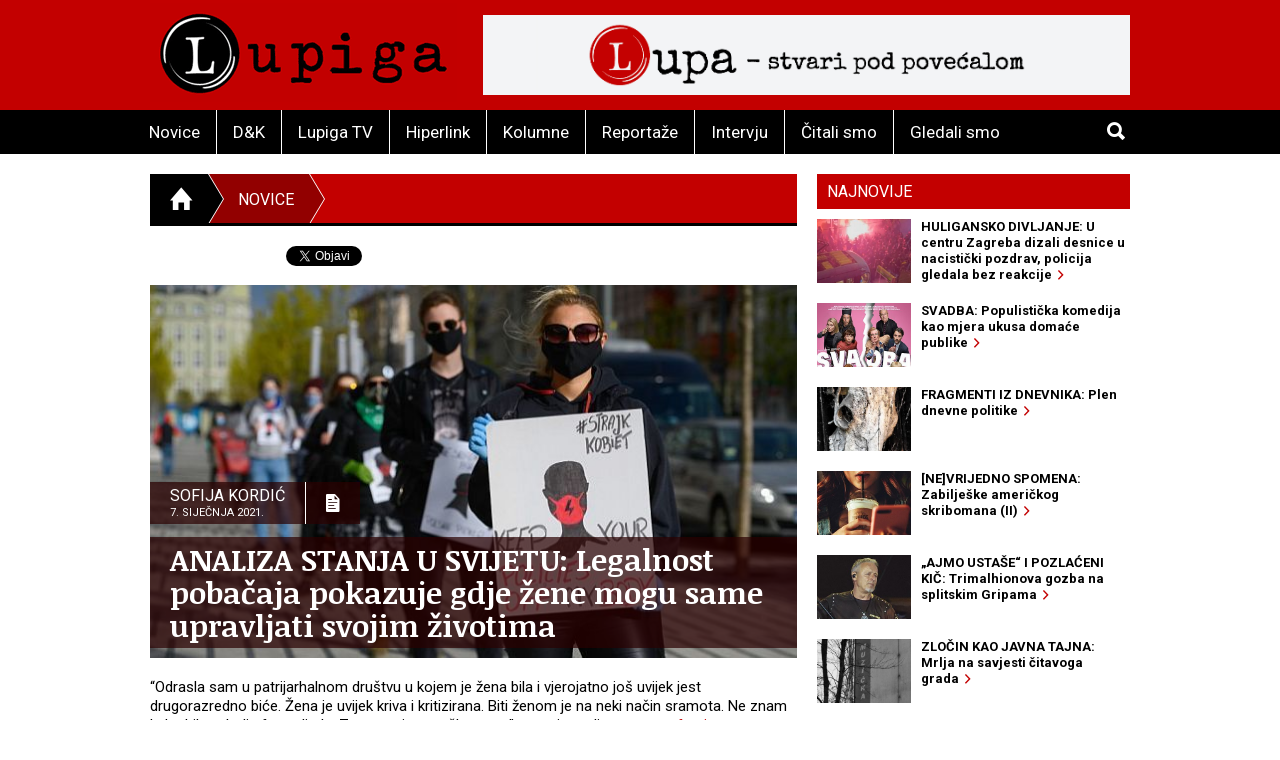

--- FILE ---
content_type: text/html; charset=utf-8
request_url: https://www.lupiga.com/vijesti/analiza-stanja-u-svijetu-legalnost-pobacaja-pokazuje-gdje-zene-mogu-same-upravljati-svojim-zivotima
body_size: 46960
content:
<!DOCTYPE html>
<!--[if IE 9]> <html class="lt-ie10" lang="hr" > <![endif]-->
<html class="no-js" lang="hr">
<head>
<meta content="text/html; charset=UTF-8" http-equiv="Content-Type">
<meta charset="utf-8">
<meta content="Lupiga" name="author">
<meta content="ANALIZA STANJA U SVIJETU: Legalnost pobačaja pokazuje gdje žene mogu same upravljati svojim životima" name="title">
<meta content="ANALIZA STANJA U SVIJETU: Legalnost pobačaja pokazuje gdje žene mogu same upravljati svojim životima" property="og:title">
<meta content="“Odrasla sam u patrijarhalnom društvu u kojem je žena bila i vjerojatno još uvijek jest drugorazredno biće. Žena je uvijek kriva i kritizirana. Biti ženom je na neki način sramota. Ne znam kako bih to bolje formulirala. Za mene je to teška tema” - ovo je proljetos izjavila fotografkinja Tatsiana Tkachova iz Bjelorusije, dobitnica prestižne nagrade World Press Photo u kategoriji Portreti, priče za 2020. godinu. U seriji fotografija &quot;Između zakona i srama&quot; Tkachova donosi portrete žena koje su pobacile. U Bjelorusiji je pobačaj na zahtjev do 12. tjedna legalan, ali i pored toga na ženama koje se podvrgnu prekidu trudnoće ostaje velika stigma. Zbog toga se na fotografijama Tkachove ženama ne vide lica, a imena su im promijenjena. Kad se ovako osjećaju žene u zemljama gdje je abortus legalan kakvu li tek stigmu osjećaju tamo gdje nije. Sigurni prekid trudnoće je pravo na život žene, njezinu slobodu, privatnost i jednakost. " name="description">
<meta content="“Odrasla sam u patrijarhalnom društvu u kojem je žena bila i vjerojatno još uvijek jest drugorazredno biće. Žena je uvijek kriva i kritizirana. Biti ženom je na neki način sramota. Ne znam kako bih to bolje formulirala. Za mene je to teška tema” - ovo je proljetos izjavila fotografkinja Tatsiana Tkachova iz Bjelorusije, dobitnica prestižne nagrade World Press Photo u kategoriji Portreti, priče za 2020. godinu. U seriji fotografija &quot;Između zakona i srama&quot; Tkachova donosi portrete žena koje su pobacile. U Bjelorusiji je pobačaj na zahtjev do 12. tjedna legalan, ali i pored toga na ženama koje se podvrgnu prekidu trudnoće ostaje velika stigma. Zbog toga se na fotografijama Tkachove ženama ne vide lica, a imena su im promijenjena. Kad se ovako osjećaju žene u zemljama gdje je abortus legalan kakvu li tek stigmu osjećaju tamo gdje nije. Sigurni prekid trudnoće je pravo na život žene, njezinu slobodu, privatnost i jednakost. " property="og:description">
<link href="https://lupiga.s3.eu-central-1.amazonaws.com/repository/article/horizontal_pic/12489/slider_velika.jpg" rel="image_src">
<meta content="https://lupiga.s3.eu-central-1.amazonaws.com/repository/article/horizontal_pic/12489/slider_velika.jpg" property="og:image">
<meta content="website" property="og:type">
<meta content="https://www.lupiga.com/vijesti/analiza-stanja-u-svijetu-legalnost-pobacaja-pokazuje-gdje-zene-mogu-same-upravljati-svojim-zivotima" property="og:url">
<meta content="Lupiga" property="og:site_name">
<meta content="Lupiga, ANALIZA STANJA U SVIJETU: Legalnost pobačaja pokazuje gdje žene mogu same upravljati svojim životima, Novice" name="keywords">
<meta content="353388918130336" property="fb:app_id">
<meta content="all" name="robots">
<meta content="width=device-width, initial-scale=1.0" name="viewport">
<title>ANALIZA STANJA U SVIJETU: Legalnost pobačaja pokazuje gdje žene mogu same upravljati svojim životima :: Novice :: Lupiga</title>
<meta name="csrf-param" content="authenticity_token" />
<meta name="csrf-token" content="hJhsOTXDITssUHNIg9fuLajGvZC4MSOpCLGwvNgy_lOzrgFmGtWp5jL5vjn_wLv92B4Ghtk1MXnWbq9QHCcitw" />


<link href="https://fonts.googleapis.com/css?family=Noticia+Text:400,700|Roboto:700,700italic,400,400italic&amp;subset=latin-ext,latin" rel="stylesheet" type="text/css">
<link rel="stylesheet" href="/assets/application-e27aa27f.css" data-turbo-track="reload" />
<link href="/ilightbox/src/css/ilightbox.css" rel="stylesheet">
<script src="/assets/application-0aafb3c8.js" defer="defer"></script>
<link rel="alternate" type="application/rss+xml" title="Novice sa www.lupiga.com internet stranice" href="https://www.lupiga.com/vijesti.xml" />
<style>
  .socials div.like{margin-top: 0px;}
</style>
</head>
<body>
<div id="fb-root"></div>
<script>
  (function(d, s, id) {
    var js, fjs = d.getElementsByTagName(s)[0];
    if (d.getElementById(id)) return;
    js = d.createElement(s); js.id = id;
    js.src = "//connect.facebook.net/hr_HR/all.js#xfbml=1&appId=353388918130336";
    fjs.parentNode.insertBefore(js, fjs);
  }(document, 'script', 'facebook-jssdk'));
</script>
<div class="off-canvas-wrap" data-offcanvas="">
<div class="inner-wrap">
<header class="page">
<div class="row vortex">
<div class="columns small-3 show-for-small-only">
<a class="left-off-canvas-toggle button" href="#" role="button">
<i class="icon ion-navicon-round"></i>
</a>
</div>
<div class="columns small-6 medium-4">
<h1><a title="Lupiga" href="/"><img src="/assets/lp_logo-e05be8bd.gif" /></a></h1>
</div>
<div class="columns small-3 text-right show-for-small-only">
<a class="button" href="#" id="toggle-search">
<i class="icon ion-search"></i>
</a>
</div>
<div class="columns medium-8 hide-for-small-only">
<div class="banner-728" role="banner">
<a target="_blank" href="https://lupa.lupiga.com"><img src="/images/banners/lupa_banner_728x90.png" width="728" height="90" /></a>
</div>
</div>
</div>
<div id="menu-and-search">
<div class="row">
<div class="columns medium-11 hide-for-small-only">
<ul class="inline-list menu">
<li class="">
<a href="/novice">Novice</a>
</li>
<li class="">
<a href="/drustvo-i-kultura">D&amp;K</a>
</li>
<li class="">
<a href="/lupiga-tv">Lupiga TV</a>
</li>
<li class="">
<a href="/hiperlink">Hiperlink</a>
</li>
<li class="">
<a href="/kolumne">Kolumne</a>
</li>
<li class="">
<a href="/reportaze">Reportaže</a>
</li>
<li class="">
<a href="/intervjui">Intervju</a>
</li>
<li class="">
<a href="/knjige">Čitali smo</a>
</li>
<li class="">
<a href="/filmovi">Gledali smo</a>
</li>
</ul>
</div>
<div class="columns small-12 medium-1 text-right">
<a class="button hide-for-small-only" href="#" id="toggle-search2">
<i class="icon ion-search"></i>
</a>
<div class="row collapse" id="search-medium">
<form action="https://www.lupiga.com/trazilica" accept-charset="UTF-8" method="get"><div class="columns small-10">
<input id="search" name="q" placeholder="Pretraži" size="30" type="text">
</div>
<div class="columns small-2">
<button class="button postfix">
<i class="icon ion-search"></i>
</button>
</div>
</form></div>
</div>
</div>
</div>

</header>
<!-- BEGIN Offset menu -->
<!-- Off Canvas Menu -->
<nav aria-label="Main" class="left-off-canvas-menu">
<ul class="off-canvas-list">
<li>
<label>Lupiga</label>
</li>
<li class="">
<a href="/novice">Novice</a>
</li>
<li class="">
<a href="/drustvo-i-kultura">D&amp;K</a>
</li>
<li class="">
<a href="/lupiga-tv">Lupiga TV</a>
</li>
<li class="">
<a href="/hiperlink">Hiperlink</a>
</li>
<li class="">
<a href="/kolumne">Kolumne</a>
</li>
<li class="">
<a href="/reportaze">Reportaže</a>
</li>
<li class="">
<a href="/intervjui">Intervju</a>
</li>
<li class="">
<a href="/knjige">Čitali smo</a>
</li>
<li class="">
<a href="/filmovi">Gledali smo</a>
</li>
</ul>
</nav>
<!-- close the off-canvas menu -->
<a class="exit-off-canvas"></a>
<!-- END Offset menu -->
<div class="main" role="main">
<div class="row">
<div class="medium-8 columns">
<div class="section-title">
<ul class="breadcrumb">
<li>
<a href="/">
<i class="icon ion-home"></i>
</a>
</li>
<li class="current">
<a href="/novice">Novice</a>
</li>
<li>
<a href="#">&nbsp;</a>
</li>
</ul>
</div>


<div class="articles">
<div class="row">
<div class="columns">
<article class="details">
<div class="socials" style="position: relative; z-index:1004;">
  <div class="like">
    <div class="fb-like" data-href="https://lupiga.com/vijesti/analiza-stanja-u-svijetu-legalnost-pobacaja-pokazuje-gdje-zene-mogu-same-upravljati-svojim-zivotima" data-send="false" data-layout="button_count" data-width="128" data-show-faces="false" data-font="arial"></div>
  </div>

  <div class="tweet" data-twitter-username="rekreacija">
    <a href="https://twitter.com/share" class="twitter-share-button" data-url="https://lupiga.com/vijesti/analiza-stanja-u-svijetu-legalnost-pobacaja-pokazuje-gdje-zene-mogu-same-upravljati-svojim-zivotima" data-via="lupigacom" data-lang="HR">Tweet</a>
  </div>

  <div class="plusone">
    <div class="g-plusone" data-size="medium" data-annotation="none" data-href="https://lupiga.com/vijesti/analiza-stanja-u-svijetu-legalnost-pobacaja-pokazuje-gdje-zene-mogu-same-upravljati-svojim-zivotima" data-callback="onGPlusShareCallback"></div>
  </div>
</div>
<div class="clear"></div>


<div class="lead-pic">
<img alt="ANALIZA STANJA U SVIJETU: Legalnost pobačaja pokazuje gdje žene mogu same upravljati svojim životima" src="https://lupiga.s3.eu-central-1.amazonaws.com/repository/article/horizontal_pic/12489/slider_velika.jpg" />
<div class="publish-info">
<div class="date-and-icon">
<div class="date">
<h3>Sofija Kordić</h3>
<h4>7. siječnja 2021.</h4>
</div>
<i class="icon ion-document-text"></i>
</div>
<h1>ANALIZA STANJA U SVIJETU: Legalnost pobačaja pokazuje gdje žene mogu same upravljati svojim životima</h1>
</div>
</div>

<div class="lead"><p>&ldquo;Odrasla sam u patrijarhalnom društvu u kojem je žena bila i vjerojatno još uvijek jest drugorazredno biće. Žena je uvijek kriva i kritizirana. Biti ženom je na neki način sramota. Ne znam kako bih to bolje formulirala. Za mene je to teška tema&rdquo; - ovo je proljetos za <a href="https://voxfeminae.net/kultura/izmedu-zakona-i-srama-portreti-bjeloruskinja-koje-su-pobacile/" target="_blank">voxfeminae.net</a> izjavila fotografkinja <strong>Tatsiana Tkachova</strong> iz Bjelorusije, dobitnica prestižne nagrade World Press Photo u kategoriji Portreti, priče za 2020. godinu. U seriji fotografija<strong> "Između zakona i srama"</strong> Tkachova donosi portrete žena koje su pobacile. U Bjelorusiji je pobačaj na zahtjev do 12. tjedna legalan, ali i pored toga na ženama koje se podvrgnu prekidu trudnoće ostaje velika stigma. Zbog toga se na fotografijama Tkachove ženama ne vide lica, a imena su im promijenjena.</p>
<p>Kad se ovako osjećaju žene u zemljama gdje je abortus legalan <strong>kakvu li tek stigmu osjećaju tamo gdje nije</strong>. Sigurni prekid trudnoće je pravo na život žene, njezinu slobodu, privatnost i jednakost. Pravo da ne budeš primoran podvrgnuti se ilegalnom, nesigurnom, okrutnom, nehumanom i ponižavajućem zahvatu. Samostalna odluka o tome kad, koliko i da li uopće imati djecu ženama je omogućila da studiraju, zarađuju i napuštaju brakove i veze u kojim više ne žele biti. Siguran abortus je spas za mnoge žene.</p>
<p>Prema podacima Svjetske zdravstvene organizacije (WHO) svake godine izvrši se 42 milijuna abortusa, 22 milijuna u sigurnim, a <strong>20 milijuna u nesigurnim okolnostima</strong>. Od posljedica nelegalno obavljenog prekida trudnoće godišnje u svijetu umre oko 70.000 djevojaka i žena, a oko pet milijuna žena ima ozbiljne zdravstvene probleme, mnoge od njih s permanentnim posljedicama. Organizacije za ljudska prava neprestano upozoravaju da su restriktivni zakoni o abortusu nekompatibilni s normama na području ljudskih prava.&nbsp;</p>
<p style="text-align: center;"><img src="https://lupiga.s3.eu-central-1.amazonaws.com/repository/attachment/filename/12635/tatiana.jpg" border="0" alt="Tatiana Tkachova" width="650" height="433" /><br /><span style="font-size: x-small;"><strong>Jedna od fotografija iz serije&nbsp;"Između zakona i srama" (FOTO: Tatsiana Tkachova)</strong></span></p>
<p>Prekid trudnoće na zahtjev žene dozvoljen je <strong>samo u 34 posto zemalja na svijetu</strong>, a uvjeti pod kojima su legalno omogućeni abortusi razlikuju se od države do države. Prema podacima UN-a do 2019. godine prekid trudnoće je dozvoljen u 98 posto zemalja ako je život žene ugrožen, u 72 posto u slučaju očuvanja fizičkog, a u 69 posto psihičkog zdravlja, u 61 posto zemalja u slučaju silovanja ili incesta i oštećenja fetusa te u 37 posto u slučaju ekonomskih ili socijalnih razloga.&nbsp;</p>
<p>Restrikcije ne rezultiraju manjim brojem abortusa, već tjeraju žene da riskiraju svoje živote i zdravlje u potrazi za nesigurnim i nelegalnim zahvatima. Status pobačaja ne pokazuje samo gdje u svijetu žene i djevojke mogu samostalno odlučiti da li će prekinuti trudnoću ili ne, već i ukazuju na to kolika je mogućnost da će umrijeti zbog nesigurnog abortusa, da li će djevojke završiti svoje obrazovanje i koja su ograničenja žena u sudjelovanju u javnom i političkom životu. Broj restrikcija nam zapravo pokazuju gdje je ženama i djevojkama omogućeno da <strong>same upravljaju svojim životima</strong>.</p>
<p style="text-align: center;"><em><span style="font-size: x-large;"><strong>Američki pro-life pokreti i mizoginija</strong></span></em></p>
<p>Posljednjih godina u nekim američkim država pravo na siguran pobačaj je znatno otežan pod utjecajem<em> anti-choice</em> senatora i konzervativnih <em>pro-life</em> organizacija. U 27 država SAD-a zahtijeva se od žena koje se odluče na pobačaj tzv. <strong>period čekanja i konzultacija</strong>, koji ovisno o državi varira od 24 do 72 sata. Tokom tog razdoblja ih se informira o navodnoj povezanosti pobačaja i raka dojke, o negativnim psihološkim učincima i fetalnoj boli. Nešto slično, odnosno postupak savjetovanja, hrvatski ministar zdravstva Vili Beroš najavio je jesenas u <a href="https://lupiga.com/intervjui/intervju-ministar-beros-o-tzv-zakonu-o-abortusu-pobacaj-nece-biti-besplatan-a-bit-ce-i-obavezno-savjetovanje" target="_blank">intervjuu za Lupigu</a>.&nbsp;</p>
<p>Početkom godine objavljeni su rezultati petogodišnjeg istraživanja u akademskom časopisu<em> Social Science &amp; Medicine</em> u koje je uključeno 667 žena iz 21 američke države. Većina žena, 95 posto njih koje su pobacile ne osjećaju žaljenje već olakšanje i uvjerene su da su donijele ispravnu odluku. Prema jednom drugom američkom istraživanju javnog mišljenja pristalice pokreta <em>pro-life</em> nisu oni koji podržavaju život već mizoginiju. Više od polovice ispitanika koji se protive abortusu vjeruje da muškarci donose bolje političke odluke od žena. Većina smatra da na pozicijama moći ne bi trebali biti ravnomjerno zastupljeni muškarci i žene. Žene po njihovom mišljenju, također, ne bi trebale imati slobodan pristup kontracepcijskim sredstvima.&nbsp;</p>
<p>Američki Vrhovni sud dao je prije 47 godina pravo ženama na pobačaj u ključnom procesu poznatom kao slučaj &bdquo;Roe vs Wade&ldquo;. U posljednja tri desetljeća u Americi konzervativci čine sve kako bi otežali ženama da samostalno donesu odluku o prekidu trudnoće, a odnedavno imaju novu metodu - dovođenje u pitanje zakonitosti abortusa. Situacija je sve gora otkad su u Vrhovni sud<strong> zasjela dvojica sudaca koje je imenovao Donald Trump</strong>. Pretprošle godine je malo nedostajalo da se u Alabami pobačaj u potpunosti zabrani. Savezni sudac Myron Thompson je zakon koji su izglasali republikanski senatori proglasio neustavnim.</p>
<p style="text-align: center;"><img src="https://lupiga.s3.eu-central-1.amazonaws.com/repository/attachment/filename/12636/donald_trump_kolinda_grabar_kitarovic.jpg" border="0" alt="Donald Trump" width="650" height="375" /><br /><span style="font-size: x-small;"><strong>Donald Trump dao je krila američkim konzervativcima namještanjem sudaca u Vrhovni sud (FOTO: HINA)</strong></span></p>
<p>Više od 30 zemalja svijeta potpisalo je krajem listopada <em>Geneva Consensus Declaration</em>, tzv. dogovor o podršci ženskom zdravlju i jačanju obitelji i ženskih prava, ali bez prava na pobačaj. Na čelu inicijative bio je Donald Trump kojemu nije nimalo smetalo što su među potpisnicama <strong>autoritarne države</strong> poput Ugande, Saudijske Arabije, Egipta, Sudana i Indonezije. Od europskih država dogovor su potpisale <strong>Mađarska, Bjelorusija i Poljska</strong>, a sve s ciljem dogovora da na međunarodnoj razini ne ojača podrška pravu na prekid trudnoće.</p>
<p>&bdquo;Pod predsjednikom Trumpom SAD su obranile dostojanstvo ljudskog života uvijek i svuda. On je to učinio kao nijedan predsjednik u povijesti. Uspostavili smo nezabilježenu obranu nerođenih&rdquo;, kazao je američki državni tajnik Mike Pompeo nakon potpisivanja deklaracije ženevskog konsenzusa.</p>
<p>Inače, većina potpisnica nalazi se<strong> na popisu 20 najgorih zemalja za žene</strong> prema indeksu američkog Sveučilišta u Georgetownu.</p>
<p style="text-align: center;"><span style="font-size: x-large;"><em><strong>Konzervativizam Srednje Europe</strong></em></span></p>
<p>Desetine tisuća ljudi marširalo je u Bratislavi u rujnu prošle godine zahtijevajući potpunu zabranu pobačaja u Slovačkoj. Koncem listopada ove godine umalo nije prošao prijedlog zakona o restrikcijama prekida trudnoće. Presudio je jedan glas. Prema prijedlogu bi se i dalje dopuštao pobačaj na zahtjev do 12. tjedna trudnoće, ali bi se žene morale izjašnjavati zbog čega žele abortus, a klinike više ne bi smjele oglašavati da obavljaju te zahvate.</p>
<p>U istom tjednu poljski Ustavni sud proglasio je neustavnom odluku koja omogućuje Poljakinjama prekid trudnoće u slušaju fatalnog oštećenja ploda. Ovom odlukom im je <strong>abortus faktički onemogućen</strong>. Nakon toga je buknuo najveći bunt još od 1989. godine na ulicama Varšave i ostalih poljskih gradova, pa i manjih mjesta. Razbuktala pandemija koronavirusa poslužila je represivnom aparatu da silom guši demonstracije na ulicama i da kazneno goni sudionike.&nbsp;</p>
<p>Istodobno se u zemlji odigrao neviđeni kaos u vrijednosnom pogledu. Započeo je pravi kulturni rat. Debelo je uzdrmana pozicija Katoličke crkve, tradicionalnog aktera u poljskom društvu. Nedavno je prikazan dokumentarac u kojem je cijela Poljska vidjela da je najbliži suradnik proslavljenog pape Ivana Pavla II., njegov osobni tajnik, nekadašnji krakovski nadbiskup i kardinal Stanislav Dziwisz aktivno zataškavao slučajeve pedofilije među klerom. Od preuzimanja vlasti 2015. godine od strane konzervativne stranke PiS (Pravo i pravda) poljski biskupi se otvoreno uključuju u društvene konflikte. Ove je godine Crkva podržala kampanju vladajućih protiv seksualnih manjina i LGBT zajednice, a onda je krenula u obračun sa ženama zbog abortusa. To joj, međutim nije pomoglo, dapače, njezina pozicija vrijednosnog hegemona <strong>počela se iz temelja tresti</strong>.&nbsp;</p>
<p style="text-align: center;"><img src="https://lupiga.s3.eu-central-1.amazonaws.com/repository/attachment/filename/12637/poljska_prosvjed.jpg" border="0" alt="Poljska prosvjed" width="650" height="348" /><br /><span style="font-size: x-small;"><strong>Poljsku su "pogodili" masovni prosvjedi u listopadu (FOTO: HINA/EPA)</strong></span></p>
<p>Nakon dva tjedna masovnih prosvjeda, poljska desničarska vlada odgodila je primjenu odluke kojom se zabranjuje pobačaj u slučaju malformacije ploda, dok je Europski parlament krajem studenog usvojio <strong>rezoluciju kojom poziva Poljsku da odustane od daljnjih restrikcija pobačaja</strong>. U rezoluciji se navodi da &ldquo;svake godine do 200.000 žena prekine trudnoću u Poljskoj i da su prisiljene na ilegalni abortus, uglavnom oslanjajući se na pilule za medicinski pobačaj bez potrebnog stručnog liječničkog nadzora i savjeta&rdquo;.</p>
<p>Premda je pobačaj u Mađarskoj legalan žene moraju proći kroz određeni postupak koji uključuje savjetovanje, razdoblje čekanja i potvrdu primalje. Mađarska vlada organizirala je kampanju &bdquo;Za život&ldquo; u 2011. godini plakatima koje su napravili sredstvima EU zbog čega je Budimpešta oštro<strong> kritizirana iz Bruxellesa</strong> jer se kampanja "protivi europskim vrijednostima".</p>
<p>Jedina članica EU u kojoj je bez izuzetka zabranjen pobačaj je katolička <strong>Malta</strong>. Zakon o abortusu datira još iz britanskog kolonijalnog doba. Žene su primorane putovati u druge zemlje ili naručuju online abortivne pilule, koje su skupe i nepouzdane te mogu biti opasne po zdravlje. Naručivanje i korištenje pilula, uz to, kazneno je djelo i kažnjivo je s do tri godine zatvora.</p>
<p style="text-align: center;"><span style="font-size: x-large;"><strong><em>Kratka povijest legalizacije pobačaja</em></strong></span>&nbsp;</p>
<p>U <strong>Sovjetskom Savezu</strong> Lenjin je legalizirao pobačaj 1920. godine, a Meksiko je prva država koja je 1931. ozakonila prekid trudnoće u slučaju silovanja. Imajući u vidu sadašnju situaciju, podatak da je 1932. godine <strong>Poljska bila prva država na Starom kontinentu koja je legalizirala abortus u slučaju silovanja i ugroženosti zdravlja trudnice</strong>, zvuči kao rubrika vjerovali ili ne.</p>
<p>Tridesetih godina prošlog stoljeća Švedska, Danska, Poljska, Island, Turska i Meksiko legalizirali su prekid trudnoće u slučajevima ugroženosti života trudnice, silovanja i malformacije fetusa. Nacistička Njemačka je 1935. godine u okviru svojih eugeničkih zakona donijela amandmane kojima je promovirala pobačaje za žene koje imaju nasljedne bolesti.</p>
<p>Staljin je 1936. godine donio restriktivni zakon koji je omogućio legalne abortuse samo u slučaju kad ga preporuča medicinska struka, kako bi se povećao broj stanovnika nakon enormnih gubitaka u Prvom svjetskom i Ruskom građanskom ratu. Iste je godine vlada Katalonije legalizirala abortus do 12. tjedna trudnoće. U Japanu je pobačaj legaliziran 1948. godine, <strong>u Jugoslaviji 1952.</strong>, uz neka ograničenja, 1955. u Sovjetskom Savezu na zahtjev žene, i kasnih pedesetih u Poljskoj, Mađarskoj, Bugarskoj, Čehoslovačkoj i Rumunjskoj. Nicolae Ceausescu je 1966. godine zabranio pobačaj osim u slučaju ugroženosti života trudnice, incesta ili silovanja. Godine 1989., ubrzo nakon svrgavanja Ceausescua, nova vlada legalizirala je pobačaj na zahtjev u prvih četrnaest tjedana trudnoće.</p>
<p>U Velikoj Britaniji je legaliziran aktom iz 1967. godine do 28 tjedna trudnoće, što je kasnije reducirano na 24 tjedna. Kanada se priključila 1969. godine, većina država u Americi 1973. godine, kao i Danska, Austrija godinu poslije, Francuska i Švedska 1975., Novi Zeland 1977., Italija 1978., Nizozemska 1980., a Belgija 1990. godine. Sve ove zemlje razlikuju se prema uvjetima pod kojima je dozvoljen prekid trudnoće. Tako se, na primjer, u Zapadnoj Njemačkoj 1975. godine Vrhovni sud obrušio na zakon koji je legalizirao abortus presudom da je pobačaj u kontradikciji s ljudskim prvima zajamčenim u Ustavu. Godinu kasnije usvojen je zakon koji je omogućio prekid trudnoće do 12. tjedna.&nbsp;</p>
<p>Ohrabrujući je <strong>slučaj Irske</strong>. Od donošenja ustavnog amandmana 1983. godine koji zabranjuje abortus (devet godina nakon što je tadašnja Jugoslavija postala jedna od tri države na svijetu čiji je ustav sadržao pravo na pobačaj) oko 170.000 Irkinja obavilo je pobačaj u inozemstvu, ponajviše u Velikoj Britaniji. Od 2013. godine, prekid trudnoće u Irskoj bio je dozvoljen samo u slučaju kada je ugrožen život majke. Maksimalna kazna za nelegalni abortus stavljena je na 14 godina zatvora.&nbsp;</p>
<p style="text-align: center;"><img src="https://lupiga.s3.eu-central-1.amazonaws.com/repository/attachment/filename/12638/irska_pobacaj.jpg" border="0" alt="Irska pobačaj" width="650" height="375" /><br /><span style="font-size: x-small;"><strong>Protivnici pobačaja u Irskoj uoči referenduma (FOTO: HINA/EPA)</strong></span></p>
<p>U slučaju Mellet v Ireland, 2016. godine, Odbor za ljudska prva UN-a, UN HRC proglasio je da irski zakon o abortusu krši Međunarodnu povelju o građanskim i političkim pravima, jer zabranjuje prekid trudnoće i u slučaju fatalnog oštećenja ploda. Irska je potom <a href="https://www.lupiga.com/vijesti/dan-odluke-hoce-li-katolicka-irska-jos-jednom-okrenuti-ledja-crkvi" target="_blank">u svibnju 2018.</a> legalizirala pobačaj nakon referenduma sa 66 posto glasova za ukidanje restriktivnog osmog amandmana kojim se zabranjuje abortus u gotovo svim okolnostima, uključujući silovanje, incest i fatalne abnormalnosti fetusa. Ovo je bila ogromna pobjeda progresivnih snaga u duboko katoličkoj državi, a rezultat referenduma je premijer Leo Vardkar nazvao<strong> glasanjem za sljedeću generaciju</strong>.</p>
<p>Zanimljivo je da je 2005. godine UN HRC naložio državi Peru da isplati naknadu K.L. ženi kojoj je uskraćen abortus, a indiciran joj je iz medicinskih razloga. To je bio prvi put da odbor UN-a proglasi neku državu odgovornom zbog nepružanja sigurnog prekida trudnoće i prvi put da je odbor potvrdio pobačaj kao ljudsko pravo. K.L. je kompenzirana 2016. godine.</p>
<p style="text-align: center;"><em><span style="font-size: x-large;"><strong>Promjene u Južnoj i Srednjoj Americi&nbsp;</strong></span></em></p>
<p>U Južnoj Americi abortus je bio potpuno legalan samo u Gvajani od 1995. i Urugvaju od 2012. godine. Dok je u Srenjoj Americi legaliziran u Kubi još od 1965. godine. U Meksiku je na zahtjev žene do 12. tjedna dozvoljen samo u Mexico Cityju od 2007. i u jednoj od najsiromašnijih država, Oaxaca, ali tek od rujna 2019. godine. To se dogodilo samo par dana nakon proglašenja amnestije za žene koje su bile u zatvoru zbog ilegalno obavljenog pobačaja. U ostalim meksičkim državama je zabranjen, izuzev pod određenim okolnostima poput silovanja.&nbsp;</p>
<p>U Kolumbiji je pobačaj bio ilegalan bez izuzetka sve do 2006. godine. Od tada abortus nije zločin u slučajevima ugroženosti života trudnice, fatalnog oštećenja ploda i ako je trudnoća nastala silovanjem ili incestom. Nakon brojnih prosvjeda 2020. izgledalo je da će Ustavni sud donijeti odluku o ukidanju restrikcija, ali presedan koji je mogao uzburkati konzervativnu Južnu Ameriku nije se dogodio. Zanimljivo je da je debata došla pred sud zbog <em>pro-life</em> aktivista koji su zahtijevali da sud ukine i spomenute izuzetke, ali je na koncu sud odlučivao o legaliziranju pobačaja. Glasanjem 6:3 odlučeno je da se zadrži <em>status quo</em>. Aktivisticama za ljudska prava ostaje nada da se javna<strong> debata kreće prema naprijed, a ne unazad</strong>.</p>
<p style="text-align: center;"><img src="https://lupiga.s3.eu-central-1.amazonaws.com/repository/attachment/filename/12639/casne_sestre.jpg" border="0" alt="Časne sestre" width="650" height="417" /><br /><span style="font-size: x-small;"><strong>Časne sestre u Argentini prosvjeduju protiv legalizacije pobačaja (FOTO: HINA/EPA)</strong></span></p>
<p>Salvador je 1998. godine ustavnim zakonom u potpunosti zabranio abortus, i kada je ugrožen život trudnice. Od tada je <strong>preko 140 žena optuženo za ubojstvo</strong>. Žene su tvrdile kako je riječ o spontanom pobačaju, ali su ih liječnici i pravnici optužili da su namjerno prekinule trudnoću. U toj zemlji se godišnje izvede oko 5.000 ilegalnih pobačaja, od čega ih oko <strong>11 posto završi smrću</strong>. Svjetsku medijsku pažnju privukao je slučaj iz 2019. kada je Vrhovni sud oslobodio Evelyn Hern&aacute;ndez, žrtvu silovanja koja je bila osuđena na 30 godina zatvora zbog pobačaja. I u susjednoj Nikaragvi je pobačaj zabranjen u svakom slučaju. U Venezueli je dozvoljen samo ako je ugrožen život majke. U Čileu je do 2017. pobačaj bio kriminaliziran u svim situacijama, od tada je dozvoljen u slučajevima ugroženosti života trudnice, oštećenja fetusa i silovanja. Da se neke promjene ipak događaju pokazuje <strong>Argentina </strong>nakon burne javne rasprave koja je ovih dana legalizirala pobačaj.&nbsp;</p>
<p>Kad je u pitanju afrički kontinent <strong>Južna Afrika i Tunis</strong> imaju najliberalnije zakone za pobačaj. Gvineja-Bisau, Etiopija, Ruanda, DR Kongo i Centralnoafrička republika također su olakšale svoje zakone o abortusu.</p>
<p>Spomenuli smo da je u nekadašnjoj Jugoslaviji pobačaj ozakonjen 1952. godine, a 1974. <strong>Jugoslavija je bila jedna od tri zemlje na svijetu koje su pravo na pobačaj uvrstile u ustav</strong> (&bdquo;pravo čovjeka da slobodno odlučuje o rađanju djece&rdquo;). Skoro pola stoljeća kasnije u državama slijednicama prekid trudnoće se ograničava i postaje predmet burnih rasprava. Situacija je najgora u Hrvatskoj gdje je utjecaj<strong> Katoličke crkve </strong>u društvu ogroman i gdje se sve češće liječnici <a href="https://lupiga.com/vijesti/pobacaj-u-hrvatskoj-privid-savjesti1" target="_blank">pozivaju na priziv savjesti</a>, premda je abortus legalan do 10. tjedna trudnoće. Zbog otežanog pristupa pobačaju Hrvatice odlaze u susjednu Sloveniju, pa i u BiH prekinuti trudnoću.&nbsp;</p>
<p style="text-align: center;"><img src="https://lupiga.s3.eu-central-1.amazonaws.com/repository/attachment/filename/12640/molitelji_bolnica.jpg" border="0" alt="Molitelji" width="655" height="393" /><br /><span style="font-size: x-small;"><strong>U Hrvatskoj već godinama molitelji prosvjeduju pred bolnicama koje vrše uslugu pobačaja (FOTO: Lupiga.Com)</strong></span></p>
<p>Prema Zakonu o postupku prekida trudnoće u zdravstvenim ustanovama u Srbiji, žene starije od 16 godina mogu zahtijevati prekid trudnoće u prvih deset tjedana, dok u kasnijem razdoblju o tome odlučuje konzilij liječnika i etički odbor. Proteklih nekoliko godina oko pitanja pobačaja u Srbiji sve je aktivnija <strong>Pravoslavna crkva</strong> koja naziva abortus čedomorstvom. Rezultati ljetošnje ankete među srednjoškolcima pokazuju da 45 posto njih smatra da je abortus grijeh.</p>
<p>Makedonska desna vlada je 2013. godine ograničila pobačaj obaveznim savjetovanjem, predajom zahtjeva, čekanjem od tri dana prije nego se pobačaj može izvršiti. Uvela je<strong> visoke kazne</strong> za liječnike koji strogo ne slijede proceduru, ali je 2019. pod novom vlašću parlament ukinuo spomenute restrikcije. Na Kosovu pak društvena stigma tjera žene na ilegalne procedure.</p>
<p><strong>&bdquo;Četiri mjeseca, tri tjedna i dva dana&ldquo;</strong>, naziv je nagrađivanog rumunjskog filma iz 2007. godine o djevojci koja je u Ceausescuovoj Rumunjskoj osamdesetih godina, kada je prekid trudnoće zabranjen, u pratnji prijateljice ide na ilegalni pobačaj. Oni koji su ga gledali složit će se da je to jedan od najmučnijih i najpotresnijih filmova koji su imali prilike vidjeti. Ženama je posebno mučan. Najviše onima koje žive u patrijarhalnim obiteljima i društvima i koje na svojoj koži svakodnevno osjećaju riječi Tatsiane Tkachove iz Bjelorusije, da je žena drugorazredna i uvijek kriva.&nbsp;</p>
<p style="text-align: right;"><strong>Lupiga.Com</strong></p>
<p style="text-align: right;"><span style="font-size: x-small;"><strong>Naslovna fotografija: HINA/EPA</strong></span></p>
<p>&nbsp;</p></div>
</article>
</div>
</div>
<div class="row related">
<div class="columns">
<h3 class="stamp-o">Srodne novice</h3>
<ul class="related-articles">
<li><a href="/vijesti/izvoz-pobacaja-zasto-je-tisuce-europljanki-primorano-ici-u-druge-zemlje-po-pravo-na-izbor"><h1>IZVOZ POBAČAJA: Zašto je tisuće Europljanki primorano ići u druge zemlje po pravo na izbor</h1></a></li>
<li><a href="/vijesti/zenski-glasovi-koji-su-dogadjaji-u-2024-godini-utjecali-na-zenska-prava-u-hrvatskoj-srbiji-i-bih"><h1>ŽENSKI GLASOVI: Koji su događaji u 2024. godini utjecali na ženska prava u Hrvatskoj, Srbiji i BiH?</h1></a></li>
<li><a href="/filmovi/april-drama-jednog-lika-bez-ijedne-suvisne-minute"><h1>APRIL: Drama jednog lika bez ijedne suvišne minute</h1></a></li>
<li><a href="/intervjui/predsjednica-fertility-europe-ne-odustajemo-i-zenama-bez-partnera-i-lezbijkama-treba-omoguciti-medicinsku-potpomognutu-oplodnju"><h1>PREDSJEDNICA FERTILITY EUROPE: „Ne odustajemo! I ženama bez partnera i lezbijkama treba omogućiti medicinsku potpomognutu oplodnju“</h1></a></li>
<li><a href="/vijesti/pravna-buducnost-femicida-u-bih-hoce-li-biti-napretka-u-suzbijanju-ove-zlocudne-pojave"><h1>PRAVNA BUDUĆNOST FEMICIDA U BIH: Hoće li biti napretka u suzbijanju ove zloćudne pojave?</h1></a></li>
<li><a href="/vijesti/my-voice-my-choice-niciji-svjetonazor-ne-smije-i-nece-stati-na-put-prava-zena-na-zivot-autonomiju-i-privatnost"><h1>MY VOICE, MY CHOICE: „Ničiji svjetonazor ne smije i neće stati na put prava žena na život, autonomiju i privatnost“</h1></a></li>
<li><a href="/vijesti/osmi-nocni-mars-i-ove-godine-marsiramo-jedna-uz-drugu-feminizam-i-gotovo"><h1>OSMI NOĆNI MARŠ: „I ove godine marširamo, jedna uz drugu. Feminizam i gotovo!“</h1></a></li>
<li><a href="/vijesti/s-papirnatim-vrecicama-na-glavi-otvorenje-izlozbe-vidljive-obiljezio-nenajavljena-akcija"><h1>S PAPIRNATIM VREĆICAMA NA GLAVI: Otvorenje izložbe „Vidljive“ obilježila nenajavljena akcija</h1></a></li>
<li><a href="/vijesti/zenska-prava-u-bliskoj-buducnosti-kako-odgovoriti-ultrakonzervativnim-pokretima"><h1>ŽENSKA PRAVA U BLISKOJ BUDUĆNOSTI: Kako odgovoriti ultrakonzervativnim pokretima?</h1></a></li>
<li><a href="/vijesti/zabrana-prilaska-ne-zaustavlja-femicid-nasilje-nad-zenama-uvijek-pocinje-suptilnim-mehanizmima"><h1>ZABRANA PRILASKA NE ZAUSTAVLJA FEMICID: Nasilje nad ženama uvijek počinje suptilnim mehanizmima </h1></a></li>
</ul>
</div>
</div>
<div class="row related">
<turbo-frame id="list_comments"><div class="columns">
<span class="comments-count">
broj komentara:
<strong>1</strong>
</span>
<h3 class="stamp-o">Komentari</h3>
<a name="comments"></a>
<div id="comments">
<form class="new_comment" id="new_comment" action="/vijesti/analiza-stanja-u-svijetu-legalnost-pobacaja-pokazuje-gdje-zene-mogu-same-upravljati-svojim-zivotima/komentari" accept-charset="UTF-8" method="post"><input type="hidden" name="authenticity_token" value="-wTlQGOXvHpho8RtxsbsWHqWS5AlrIu7a32m7UbVHM0aOUlhGP8qHFhnQlGO7tXMcKw7SQSaAIYUdw-QyqjhCA" /><div class="row">
<div class="columns medium-6 small-12">
</div>
</div>
<div class="row">
<div class="columns small-12">
<label class="">
Ime / nadimak *(obavezno)
<input placeholder="tvoje ime ili nadimak" type="text" value="" name="comment[title]" id="comment_title" />
</label>

</div>
</div>
<div class="row">
<div class="columns small-12">
<label class="">
Komentar *(obavezno)
<textarea cols="45" rows="5" placeholder="tvoj komentar" name="comment[comment]" id="comment_comment">
</textarea>
</label>

</div>
</div>
<div class="row">
<div class="columns small-12">
<label class="">
E-mail (opcija)
<input placeholder="primjer@domena.com" type="text" value="" name="comment[email]" id="comment_email" />
</label>

</div>
</div>
<div class="row">
<div class="columns small-12">
<button class="button">
Pošalji komentar &nbsp;&nbsp;
<i class="icon ion-chevron-right"></i>
</button>
</div>
</div>
</form></div>
<a id="komentari" name="komentari"></a>
<ol class="comments-list">
<li>
<strong class="commenter">
nenad
</strong>
<abbr>
prije
više od 3 godine
</abbr>
<div class="comment-text"><p>Što na ovo reći? Pitanje pobačaja je pitanje u kojem dolazi do kolizije dva temeljna ljudska prava: (1.) pravo na život (nerođenog djeteta) i (2) pravo na raspolaganjem vlastitim tijelom (trudnice). Slična je bio slučaj u SAD u doba robovlasništva kada je u koliziju došlo (1.) pravo na slodu (roba) i (2) pravo na raspolaganje privatnim vlasništvom (robovlasnika). No ropstvo se može ukinuti, ali ne i neželjena trudoća.  Ili ipak može?</p></div>
</li>
</ol>
</div>
</turbo-frame></div>
</div>
</div>
<div class="medium-4 columns aside selected-content">
<ul class="tabs" data-tab="" id="newest">
<li class="tab-title active">
<a href="#najnovije">Najnovije</a>
</li>
</ul>
<div class="tabs-content">
<div class="content active" id="najnovije">
<article>
<a class="row collapse" href="/vijesti/huligani-divljali-centrom-zagreba-dizali-desnice-u-nacisticki-pozdrav-policija-gledala-bez-reakcije">
<div class="columns small-4">
<div class="lead-pic"><img alt="" src="https://lupiga.s3.eu-central-1.amazonaws.com/repository/article/vertical_pic/14885/mala.jpg" width="100" height="80" /></div>
</div>
<div class="columns small-8">
<h2>HULIGANSKO DIVLJANJE: U centru Zagreba dizali desnice u nacistički pozdrav, policija gledala bez reakcije&nbsp;&nbsp;<i class="icon ion-chevron-right"></i></h2>
</div>
</a>
</article>
<article>
<a class="row collapse" href="/filmovi/svadba-populisticka-komedija-kao-mjera-ukusa-domace-publike">
<div class="columns small-4">
<div class="lead-pic"><img alt="" src="https://lupiga.s3.eu-central-1.amazonaws.com/repository/article/vertical_pic/14854/mala.jpg" width="100" height="80" /></div>
</div>
<div class="columns small-8">
<h2>SVADBA: Populistička komedija kao mjera ukusa domaće publike&nbsp;&nbsp;<i class="icon ion-chevron-right"></i></h2>
</div>
</a>
</article>
<article>
<a class="row collapse" href="/kolumne/fragmenti-iz-dnevnika-laszlo-vegel-politika-identiteta-kao-plen-dnevne-politike">
<div class="columns small-4">
<div class="lead-pic"><img alt="" src="https://lupiga.s3.eu-central-1.amazonaws.com/repository/article/vertical_pic/14853/mala.jpg" width="100" height="80" /></div>
</div>
<div class="columns small-8">
<h2>FRAGMENTI IZ DNEVNIKA: Plen dnevne politike&nbsp;&nbsp;<i class="icon ion-chevron-right"></i></h2>
</div>
</a>
</article>
<article>
<a class="row collapse" href="/kolumne/ne-vrijedno-spomena-zabiljeske-americkog-skribomana-ii">
<div class="columns small-4">
<div class="lead-pic"><img alt="" src="https://lupiga.s3.eu-central-1.amazonaws.com/repository/article/vertical_pic/14852/mala.jpg" width="100" height="80" /></div>
</div>
<div class="columns small-8">
<h2>[NE]VRIJEDNO SPOMENA: Zabilješke američkog skribomana (II)&nbsp;&nbsp;<i class="icon ion-chevron-right"></i></h2>
</div>
</a>
</article>
<article>
<a class="row collapse" href="/vijesti/ajmo-ustase-i-pozlaceni-kic-trimalhionova-gozba-na-splitskim-gripama">
<div class="columns small-4">
<div class="lead-pic"><img alt="" src="https://lupiga.s3.eu-central-1.amazonaws.com/repository/article/vertical_pic/14819/mala.jpg" width="100" height="80" /></div>
</div>
<div class="columns small-8">
<h2>„AJMO USTAŠE“ I POZLAĆENI KIČ: Trimalhionova gozba na splitskim Gripama&nbsp;&nbsp;<i class="icon ion-chevron-right"></i></h2>
</div>
</a>
</article>
<article>
<a class="row collapse" href="/hiperlink/zlocin-kao-javna-tajna-mrlja-na-savjesti-citavoga-grada">
<div class="columns small-4">
<div class="lead-pic"><img alt="" src="https://lupiga.s3.eu-central-1.amazonaws.com/repository/article/vertical_pic/14786/mala.jpg" width="100" height="80" /></div>
</div>
<div class="columns small-8">
<h2>ZLOČIN KAO JAVNA TAJNA: Mrlja na savjesti čitavoga grada&nbsp;&nbsp;<i class="icon ion-chevron-right"></i></h2>
</div>
</a>
</article>
<article>
<a class="row collapse" href="/vijesti/mutna-buducnost-vjesnika-nuzno-je-inzistirati-na-drustvenoj-i-javnoj-namjeni">
<div class="columns small-4">
<div class="lead-pic"><img alt="" src="https://lupiga.s3.eu-central-1.amazonaws.com/repository/article/vertical_pic/14754/mala.jpg" width="100" height="80" /></div>
</div>
<div class="columns small-8">
<h2>MUTNA BUDUĆNOST VJESNIKA: Nužno je inzistirati na društvenoj i javnoj namjeni&nbsp;&nbsp;<i class="icon ion-chevron-right"></i></h2>
</div>
</a>
</article>
<article>
<a class="row collapse" href="/filmovi/jedan-obican-incident-kad-tijelo-prepozna-svog-krvnika">
<div class="columns small-4">
<div class="lead-pic"><img alt="" src="https://lupiga.s3.eu-central-1.amazonaws.com/repository/article/vertical_pic/14753/mala.jpg" width="100" height="80" /></div>
</div>
<div class="columns small-8">
<h2>JEDAN OBIČAN INCIDENT: Kad tijelo prepozna svog krvnika&nbsp;&nbsp;<i class="icon ion-chevron-right"></i></h2>
</div>
</a>
</article>
<article>
<a class="row collapse" href="/vijesti/okupljanje-bez-prirucnika-kolektivno-slusanje-i-kustosko-promisljanje-u-galeriji-novo">
<div class="columns small-4">
<div class="lead-pic"><img alt="" src="https://lupiga.s3.eu-central-1.amazonaws.com/repository/article/vertical_pic/14720/mala.jpg" width="100" height="80" /></div>
</div>
<div class="columns small-8">
<h2>OKUPLJANJE BEZ PRIRUČNIKA: Kolektivno slušanje i kustosko promišljanje u Galeriji Novo&nbsp;&nbsp;<i class="icon ion-chevron-right"></i></h2>
</div>
</a>
</article>
<article>
<a class="row collapse" href="/hiperlink/gospoda-o-izuzetna-umjesnost-pisanja-tatjane-gromace">
<div class="columns small-4">
<div class="lead-pic"><img alt="" src="https://lupiga.s3.eu-central-1.amazonaws.com/repository/article/vertical_pic/14687/mala.jpg" width="100" height="80" /></div>
</div>
<div class="columns small-8">
<h2>GOSPOĐA O.: Izuzetna umješnost pisanja Tatjane Gromače&nbsp;&nbsp;<i class="icon ion-chevron-right"></i></h2>
</div>
</a>
</article>
</div>
</div>
<div class="columnists">
<article class="odd">
<a href="/kolumne/fragmenti-iz-dnevnika-laszlo-vegel-politika-identiteta-kao-plen-dnevne-politike">
<div class="author-pic"><img style="height:105px;" src="https://lupiga.s3.eu-central-1.amazonaws.com/repository/kolumna/fotke/laszlo_vegel_right.png" /></div>
<div class="stamp-wrapper clearfix">
<h3 class="stamp">Kolumna</h3>
</div>
<div class="author-and-title">
<h2>László Végel</h2>
<h1>FRAGMENTI IZ DNEVNIKA: Plen dnevne politike</h1>
</div>
</a>
</article>
<article class="even">
<a href="/kolumne/ne-vrijedno-spomena-zabiljeske-americkog-skribomana-ii">
<div class="author-pic"><img style="height:105px; -moz-transform: scaleX(-1);-o-transform: scaleX(-1);-webkit-transform: scaleX(-1);transform: scaleX(-1);filter: FlipH;-ms-filter: &quot;FlipH&quot;;" src="https://lupiga.s3.eu-central-1.amazonaws.com/repository/kolumna/fotke/zoran_teofilovic_right.png" /></div>
<div class="stamp-wrapper clearfix">
<h3 class="stamp">Kolumna</h3>
</div>
<div class="author-and-title">
<h2>Zoran Teofilović</h2>
<h1>[NE]VRIJEDNO SPOMENA: Zabilješke američkog skribomana (II)</h1>
</div>
</a>
</article>
</div>

<div class="row">
<div class="columns">
<h3 class="stamp-o black-bg">
<a href="/hiperlink">Hiperlink</a>
</h3>
<article>
<a href="/hiperlink/zlocin-kao-javna-tajna-mrlja-na-savjesti-citavoga-grada">
<h1>ZLOČIN KAO JAVNA TAJNA: Mrlja na savjesti čitavoga grada</h1>
</a>
</article>
<article>
<a href="/hiperlink/gospoda-o-izuzetna-umjesnost-pisanja-tatjane-gromace">
<h1>GOSPOĐA O.: Izuzetna umješnost pisanja Tatjane Gromače</h1>
</a>
</article>
<article>
<a href="/hiperlink/slavoj-zizek-u-idealnom-svijetu-trebali-bismo-poceti-s-hapsenjem-putina-netanjahua-i-samog-trumpa">
<h1>SLAVOJ ŽIŽEK: U idealnom svijetu, trebali bismo početi s hapšenjem Putina, Netanjahua… i samog Trumpa</h1>
</a>
</article>
<article>
<a href="/hiperlink/biljeznica-robija-k-posjet-ambulanti">
<h1>BILJEŽNICA ROBIJA K.: Posjet ambulanti</h1>
</a>
</article>
<article>
<a href="/hiperlink/slucaj-ive-rincic-normalizacija-fasizma-pod-maskom-objektivnosti">
<h1>SLUČAJ IVE RINČIĆ: Normalizacija fašizma pod maskom „objektivnosti“</h1>
</a>
</article>
<article>
<a href="/hiperlink/slavoj-zizek-buducnost-zohrana-mamdanija-su-razocarani-trumpovci-a-ne-dosadni-inertni-centar">
<h1>SLAVOJ ŽIŽEK: Budućnost Zohrana Mamdanija su razočarani trumpovci, a ne dosadni inertni centar</h1>
</a>
</article>
<article>
<a href="/hiperlink/biljeznica-robija-k-moj-grad">
<h1>BILJEŽNICA ROBIJA K.: Moj Grad</h1>
</a>
</article>
<article>
<a href="/hiperlink/heni-erceg-iz-bosne-smo-saznali-kakva-komunjarska-banda-vodi-glavni-grad-hrvata">
<h1>HENI ERCEG: Iz Bosne smo saznali kakva komunjarska banda vodi glavni grad Hrvata</h1>
</a>
</article>
<h3 class="stamp-o">
<a href="/recepti">Recepti</a>
</h3>
<ul class="side-list">
<li><a href="/recepti/domaci-sok-od-bazge">Domaći sok od bazge</a></li>
<li><a href="/recepti/burek-bosanski-za-1-odraslu-osobu">Burek (bosanski) za 1 odraslu osobu</a></li>
<li><a href="/recepti/drugacija-svinjska-jetrica">Drugačija svinjska jetrica</a></li>
</ul>
<h3 class="stamp-o">
<a href="/enciklopedija">E-ciklopedija</a>
</h3>
<ul class="side-list">
<li><a href="/enciklopedija/povijesni-put-hitlerove-klonje">Povijesni put Hitlerove &#39;klonje&#39;</a></li>
<li><a href="/enciklopedija/yugo-urbana-legenda">Yugo - urbana legenda</a></li>
<li><a href="/enciklopedija/freedom-theatre-teatar-slobode">Freedom Theatre (Teatar slobode)</a></li>
</ul>
<div class="banner" style="margin-bottom: 0;">
<a style="display:block; padding: 10px 0;" href="https://lupiga.com/vijesti/tekst-natjecaja-za-regionalne-novinarske-nagrade-srdjan-aleksic-2025"><img alt="Regionalni konkurs 2023" src="https://lupiga.s3.eu-central-1.amazonaws.com/repository/article/horizontal_pic/13610/medium_velika.jpg" width="300" height="174" /></a>
</div>
<div class="banner">
<a style="display:block; padding: 10px 0;" href="https://lupiga.com/reflektor"><img alt="Reflektor" src="/assets/reflektor-973ff1eb.jpg" width="300" height="200" /></a>
</div>
<a class="twitter-timeline" height="250" href="https://twitter.com/lupigacom" data-widget-id="526761561776349184" style="margin-bottom: 10px;"></a>
<div id="fb-likebox"><div class="fb-page" data-href="https://www.facebook.com/lupiga" data-height="367" data-small-header="false" data-adapt-container-width="true" data-hide-cover="false" data-show-facepile="true" data-show-posts="false"><div class="fb-xfbml-parse-ignore"><blockquote cite="https://www.facebook.com/lupiga"><a href="https://www.facebook.com/lupiga">Lupiga.com</a></blockquote></div></div></div>


</div>
</div>

</div>
</div>

</div>
<footer class="page">
<div class="row">
<div class="columns text-center">
<ul class="inline-list menu">
<li>
<a href="/impressum"><i class="icon ion-chevron-right"></i>Impressum</a>
</li>
<li>
<a href="mailto:webmaster@lupiga.com"><i class="icon ion-chevron-right"></i>Webmaster - Kontakt</a>
</li>
<li>
<a href="mailto:marketing@lupiga.com"><i class="icon ion-chevron-right"></i>Marketing - Kontakt</a>
</li>
<li>
<a href="/politika-privatnosti"><i class="icon ion-chevron-right"></i>Politika privatnosti</a>
</li>
</ul>
<p class="copyright">
&copy; LUPIGA
2026
|
<a href="/">www.lupiga.com</a>
</p>
<h2 class="logo"><a href="/"><img src="/assets/lp_logo-e05be8bd.gif" /></a></h2>
</div>
</div>
</footer>
</div>
</div>


<!-- google plus one button code -->
<script>
  (function() {
    var po = document.createElement('script'); po.type = 'text/javascript'; po.async = true;
    po.src = 'https://apis.google.com/js/plusone.js';
    var s = document.getElementsByTagName('script')[0]; s.parentNode.insertBefore(po, s);
  })();
</script>
<!-- twitter widgets script -->
<script src="https://platform.twitter.com/widgets.js" type="text/javascript"></script>
<!-- Google tag (gtag.js) -->
<script async src="https://www.googletagmanager.com/gtag/js?id=UA-365566-1"></script>
 <script>
     window.dataLayer = window.dataLayer || [];
       function gtag(){dataLayer.push(arguments);}
       gtag('js', new Date());

       gtag('config', 'UA-365566-1');
 </script>

</body>
</html>


--- FILE ---
content_type: text/html; charset=utf-8
request_url: https://accounts.google.com/o/oauth2/postmessageRelay?parent=https%3A%2F%2Fwww.lupiga.com&jsh=m%3B%2F_%2Fscs%2Fabc-static%2F_%2Fjs%2Fk%3Dgapi.lb.en.2kN9-TZiXrM.O%2Fd%3D1%2Frs%3DAHpOoo_B4hu0FeWRuWHfxnZ3V0WubwN7Qw%2Fm%3D__features__
body_size: 161
content:
<!DOCTYPE html><html><head><title></title><meta http-equiv="content-type" content="text/html; charset=utf-8"><meta http-equiv="X-UA-Compatible" content="IE=edge"><meta name="viewport" content="width=device-width, initial-scale=1, minimum-scale=1, maximum-scale=1, user-scalable=0"><script src='https://ssl.gstatic.com/accounts/o/2580342461-postmessagerelay.js' nonce="ghOhG-z5C32x8djMwYcjUw"></script></head><body><script type="text/javascript" src="https://apis.google.com/js/rpc:shindig_random.js?onload=init" nonce="ghOhG-z5C32x8djMwYcjUw"></script></body></html>